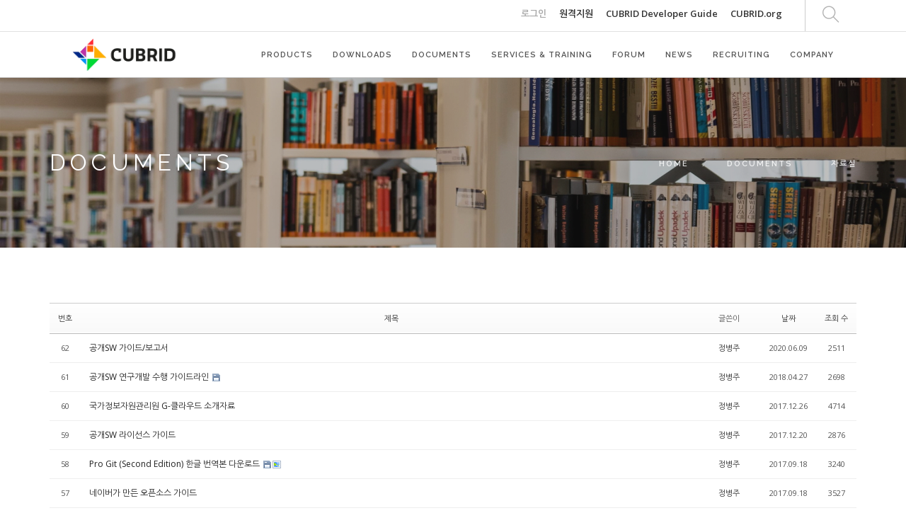

--- FILE ---
content_type: text/html; charset=UTF-8
request_url: https://www.cubrid.com/release_note/data_room
body_size: 10360
content:
<!DOCTYPE html>
<html lang="ko">
<head>
<!-- META -->
<meta charset="utf-8">
<meta name="Generator" content="XpressEngine">
<meta http-equiv="X-UA-Compatible" content="IE=edge">
<!-- TITLE -->
<title>CUBRID | 자료실</title>
<!-- CSS -->
<link rel="stylesheet" href="/common/css/xe.css" />
<link rel="stylesheet" href="/common/js/plugins/ui/jquery-ui.min.css?20250116060827" />
<link rel="stylesheet" href="https://maxcdn.bootstrapcdn.com/font-awesome/4.2.0/css/font-awesome.min.css" />
<link rel="stylesheet" href="/modules/board/skins/sketchbook5/css/board.css?20200713044502" />
<!--[if lt IE 9]><link rel="stylesheet" href="/modules/board/skins/sketchbook5/css/ie8.css?20170729171906" />
<![endif]--><link rel="stylesheet" href="/layouts/layout_master/css/bootstrap.css?20200618063601" />
<link rel="stylesheet" href="/layouts/layout_master/css/themify-icons.css?20170729172236" />
<link rel="stylesheet" href="/layouts/layout_master/css/flexslider.css?20170729172236" />
<link rel="stylesheet" href="/layouts/layout_master/css/lightbox.min.css?20170831054132" />
<link rel="stylesheet" href="/layouts/layout_master/css/ytplayer.css?20170729172236" />
<link rel="stylesheet" href="/layouts/layout_master/css/theme-navy.css?20210401082342" />
<link rel="stylesheet" href="/layouts/layout_master/css/custom.css?20201014002515" />
<link rel="stylesheet" href="/modules/editor/styles/ckeditor_light/style.css?20250116060827" />
<link rel="stylesheet" href="/files/faceOff/399/771/003/layout.css?20250123072025" />
<!-- JS -->
<script>
var current_url = "https://www.cubrid.com/?vid=release_note&mid=data_room";
var request_uri = "https://www.cubrid.com/";
var xeVid = "release_note";var current_mid = "data_room";
var waiting_message = "서버에 요청 중입니다. 잠시만 기다려주세요.";
var ssl_actions = new Array();
var default_url = "http://www.cubrid.com/";
var http_port = 80;var https_port = 443;var enforce_ssl = true;</script>
<!--[if lt IE 9]><script src="/common/js/jquery-1.x.js?20250116060827"></script>
<![endif]--><!--[if gte IE 9]><!--><script src="/common/js/jquery.js?20250116060827"></script>
<!--<![endif]--><script src="/common/js/modernizr.js?20250116060827"></script>
<script src="/common/js/x.js?20250116060827"></script>
<script src="/common/js/URI.js?20250116060827"></script>
<script src="/common/js/blankshield.min.js?20250116060827"></script>
<script src="/common/js/common.js?20250116060827"></script>
<script src="/common/js/js_app.js?20250116060827"></script>
<script src="/common/js/xml2json.js?20250116060827"></script>
<script src="/common/js/xml_handler.js?20250116060827"></script>
<script src="/common/js/xml_js_filter.js?20250116060827"></script>
<script src="/modules/board/tpl/js/board.js?20250116060826"></script>
<!-- RSS -->
<!-- ICON -->
<link rel="shortcut icon" href="https://www.cubrid.com/files/attach/xeicon/favicon.ico" /><link rel="apple-touch-icon" href="https://www.cubrid.com/files/attach/xeicon/mobicon.png" />
<script>
						if(!captchaTargetAct) {var captchaTargetAct = [];}
						captchaTargetAct.push("procBoardInsertDocument","procBoardInsertComment","procIssuetrackerInsertIssue","procIssuetrackerInsertHistory","procTextyleInsertComment");
						</script>
<!-- Global site tag (gtag.js) - Google Analytics -->
<script async src="https://www.googletagmanager.com/gtag/js?id=UA-108822134-1"></script>
<script>
  window.dataLayer = window.dataLayer || [];
  function gtag(){dataLayer.push(arguments);}
  gtag('js', new Date());

  gtag('config', 'UA-108822134-1');
</script>

<!-- Google Tag Manager -->
<script>(function(w,d,s,l,i){w[l]=w[l]||[];w[l].push({'gtm.start':
new Date().getTime(),event:'gtm.js'});var f=d.getElementsByTagName(s)[0],
j=d.createElement(s),dl=l!='dataLayer'?'&l='+l:'';j.async=true;j.src=
'https://www.googletagmanager.com/gtm.js?id='+i+dl;f.parentNode.insertBefore(j,f);
})(window,document,'script','dataLayer','GTM-WG9JGSC');</script>
<!-- End Google Tag Manager -->
<script src="https://kit.fontawesome.com/36c148352c.js" crossorigin="anonymous"></script>
<style> .xe_content { font-family:"나눔고딕";font-size:13px; }</style>
<link rel="canonical" href="https://www.cubrid.com/data_room" />
<meta property="og:locale" content="ko_KR" />
<meta property="og:type" content="website" />
<meta property="og:url" content="https://www.cubrid.com/data_room" />
<meta property="og:title" content="CUBRID | 자료실" />
<style data-id="bdCss">
.bd em,.bd .color{color:#333333;}
.bd .shadow{text-shadow:1px 1px 1px ;}
.bd .bolder{color:#333333;text-shadow:2px 2px 4px ;}
.bd .bg_color{background-color:#333333;}
.bd .bg_f_color{background-color:#333333;background:-webkit-linear-gradient(#FFF -50%,#333333 50%);background:linear-gradient(to bottom,#FFF -50%,#333333 50%);}
.bd .border_color{border-color:#333333;}
.bd .bx_shadow{box-shadow:0 0 2px ;}
.viewer_with.on:before{background-color:#333333;box-shadow:0 0 2px #333333;}
.bd_zine.zine li:first-child,.bd_tb_lst.common_notice tr:first-child td{margin-top:2px;border-top:1px solid #DDD}
.bd_zine .info b,.bd_zine .info a{color:;}
.bd_zine.card h3{color:#333333;}
.bd_tb_lst{margin-top:0}
.bd_tb_lst .cate span,.bd_tb_lst .author span,.bd_tb_lst .last_post small{max-width:px}
</style>
<link rel="shortcut icon" href="./layouts/layout_master/img/favicon.ico" type="image/x-icon">
<link href="https://fonts.googleapis.com/css?family=Lato:300,400%7CRaleway:100,400,300,500,600,700%7COpen+Sans:400,500,600" rel="stylesheet" type="text/css" >
<meta name="viewport" content="width=device-width, initial-scale=0.9"><script>
//<![CDATA[
xe.current_lang = "ko";
xe.cmd_find = "찾기";
xe.cmd_cancel = "취소";
xe.cmd_confirm = "확인";
xe.msg_no_root = "루트는 선택 할 수 없습니다.";
xe.msg_no_shortcut = "바로가기는 선택 할 수 없습니다.";
xe.msg_select_menu = "대상 메뉴 선택";
//]]>
</script>
</head>
<body>
<!-- Google Tag Manager (noscript) -->
<noscript><iframe src="https://www.googletagmanager.com/ns.html?id=GTM-WG9JGSC"
		height="0" width="0" style="display:none;visibility:hidden"></iframe></noscript>
<!-- End Google Tag Manager (noscript) -->


<!-- fitness -->
<!-- fation --><!-- restorant -->
<!-- agency --><!-- capital firm -->
<!-- adventure --><!-- winery -->
<!-- music --><!-- resume -->
<!-- app landing -->
<!-- archtecture -->
<!-- app landing2 -->
<div class="nav-container ">
    <a id="top"></a>
    <nav class=" ">
    	<!-- 네비 상단바 -->
    	<div class="nav-utility" >
        	<div class="container" >
                                    <div class="module right">
                                                                            </div>
            
            <div class="module widget-handle search-widget-handle right visible-lg" >
                    <div class="search">
                        <i class="ti-search"></i>
                        <span class="title">Search Site</span>
                    </div>
                    <div class="function">
                    	<form action="https://www.cubrid.com/" method="get" class="search-form"><input type="hidden" name="error_return_url" value="/release_note/data_room" />
                            <input type="hidden" name="vid" value="release_note" />                            <input type="hidden" name="mid" value="data_room" />
                            <input type="hidden" name="act" value="IS" />
                            <input type="hidden" name="search_target" value="title_content" />
                            <input name="is_keyword" type="text"  title="keyword" placeholder="Search..." />
                        </form>
                    </div>
                </div>                
                                
                                
                <div class="module right top-right-menu" >
		    <a href="https://www.cubrid.com/index.php?mid=data_room&amp;act=dispMemberLoginForm">로그인</a>                                                                                <a href="http://www.113366.com/cubrid" target="_blank" style="color:#333" >원격지원</a>
                                        <!-- [2017.08.09] English -> CUBRID.ORG 변경 (주영진) -->
                    <!-- <a href="http://www.cubrid.org/" style="color:#333" target="_blank"   >English</a> -->
		    <!-- [2024.04.08] CUBRID Developer Guide 추가 (김민종) -->
                    <a href="https://dev.cubrid.org/dev-guide" style="color:#333" target="_blank"   >CUBRID Developer Guide</a>		    <a href="http://www.cubrid.org/" style="color:#333" target="_blank"   >CUBRID.org</a>                </div>
                
        	</div>        
        </div>        
        <!-- 네비 메뉴바-->
        <div class="nav-bar">
        	<div class="container" >
            <div class="module left">
                <a href="https://www.cubrid.com">
                    
                                            
                                        <img class="logo logo-dark" src="https://www.cubrid.com/files/attach/images/3771399/189e6ac910e567238ca4d0cb836d2900.png" alt="" />                               
                </a>
            </div>
            <div class="module widget-handle mobile-toggle right visible-sm visible-xs">
                <i class="ti-menu"></i>
            </div>
            <div class="module-group right">
                <div class="module left">
                
                                    <ul class="menu">                        
                        <li class=" has-dropdown">
                            <a href="#" >PRODUCTS </a>
                                                        
                                                                
                            <!-- 2차메뉴 시작 -->
                            <ul>
                                <li class="" >
                                    <a href="https://www.cubrid.com/cubrid" class="" >CUBRID </a>
                                                                                                        </li><li class="" >
                                    <a href="https://www.cubrid.com/cubrid_tools" class="" >CUBRID Tools </a>
                                                                                                        </li><li class="" >
                                    <a href="https://www.cubrid.com/third_party_solutions" class="" >Third Party Solutions </a>
                                                                                                        </li><li class="" >
                                    <a href="https://www.cubrid.com/license" class="" >라이선스 </a>
                                                                                                        </li><li class="" >
                                    <a href="https://www.cubrid.com/oracle_migration_guide" class="" >Oracle 전환 가이드 </a>
                                                                                                        </li><li class="" >
                                    <a href="https://www.cubrid.com/reference" class="" >레퍼런스 </a>
                                                                                                        </li><li class="" >
                                    <a href="https://www.cubrid.com/cubrid_eol" class="" >CUBRID EOL </a>
                                                                                                        </li>        
                            </ul>                            <!-- // 2차메뉴 종료-->
                                                                                </li><li class="">
                            <a href="https://www.cubrid.com/downloads" >DOWNLOADS </a>
                                                        
                                                                
                            <!-- 2차메뉴 시작 -->
                                                        <!-- // 2차메뉴 종료-->
                                                                                </li><li class=" has-dropdown">
                            <a href="#" >DOCUMENTS </a>
                                                        
                                                                
                            <!-- 2차메뉴 시작 -->
                            <ul>
                                <li class="" >
                                    <a href="https://www.cubrid.com/tutorial" class="" >튜토리얼 </a>
                                                                                                        </li><li class="" >
                                    <a href="https://www.cubrid.com/faq" class="" >FAQ &amp; TIP </a>
                                                                                                        </li><li class="" >
                                    <a href="https://www.cubrid.com/release_note" class="" >릴리스 </a>
                                                                                                        </li><li class="" >
                                    <a href="https://www.cubrid.org/manuals" target="_blank" class="" >매뉴얼 </a>
                                                                                                        </li><li class="" >
                                    <a href="https://www.cubrid.com/education_materials" class="" >교육자료 </a>
                                                                                                        </li><li class="" >
                                    <a href="https://dev.cubrid.org" target="_blank" class="" >개발자 가이드 </a>
                                                                                                        </li><li class="" >
                                    <a href="https://www.cubrid.com/data_room" class="active " >자료실 </a>
                                                                                                        </li>        
                            </ul>                            <!-- // 2차메뉴 종료-->
                                                                                </li><li class=" has-dropdown">
                            <a href="#" >SERVICES &amp; TRAINING </a>
                                                        
                                                                
                            <!-- 2차메뉴 시작 -->
                            <ul>
                                <li class="" >
                                    <a href="https://www.cubrid.com/service_overview" class="" >서비스 개요 </a>
                                                                                                        </li><li class="" >
                                    <a href="https://www.cubrid.com/service_product" class="" >서비스 상품 </a>
                                                                                                        </li><li class="" >
                                    <a href="https://www.cubrid.com/service_contract_guide" class="" >서비스 계약 가이드 </a>
                                                                                                        </li><li class="" >
                                    <a href="https://www.cubrid.com/cubrid_education" class="" >CUBRID 교육 영상 </a>
                                                                                                        </li>        
                            </ul>                            <!-- // 2차메뉴 종료-->
                                                                                </li><li class=" has-dropdown">
                            <a href="#" >FORUM </a>
                                                        
                                                                
                            <!-- 2차메뉴 시작 -->
                            <ul>
                                <li class="" >
                                    <a href="https://www.cubrid.com/qna" class="" >Q&amp;A </a>
                                                                                                        </li><li class="" >
                                    <a href="https://www.cubrid.com/free_talk" class="" >자유게시판 </a>
                                                                                                        </li>        
                            </ul>                            <!-- // 2차메뉴 종료-->
                                                                                </li><li class=" has-dropdown">
                            <a href="#" >NEWS </a>
                                                        
                                                                
                            <!-- 2차메뉴 시작 -->
                            <ul>
                                <li class="" >
                                    <a href="https://www.cubrid.com/notice" class="" >공지사항 </a>
                                                                                                        </li><li class="" >
                                    <a href="https://www.cubrid.com/press" class="" >보도자료 </a>
                                                                                                        </li><li class="" >
                                    <a href="https://www.cubrid.com/blog" class="" >블로그 </a>
                                                                                                        </li><li class="" >
                                    <a href="https://www.cubrid.com/newsletter" class="" >뉴스레터 </a>
                                                                                                        </li><li class="" >
                                    <a href="https://search.naver.com/search.naver?where=news&amp;query=%ED%81%90%EB%B8%8C%EB%A6%AC%EB%93%9C&amp;ie=utf8&amp;sm=tab_srt&amp;sort=0&amp;photo=0&amp;field=0&amp;reporter_article=&amp;pd=0&amp;ds=&amp;de=&amp;docid=&amp;nso=so%3Ar%2Cp%3Aall%2Ca%3Aall&amp;mynews=0&amp;mson=0&amp;refresh_start=0&amp;related=0" target="_blank" class="" >언론기사 </a>
                                                                                                        </li>        
                            </ul>                            <!-- // 2차메뉴 종료-->
                                                                                </li><li class="">
                            <a href="https://www.cubrid.com/recruit" >RECRUITING </a>
                                                        
                                                                
                            <!-- 2차메뉴 시작 -->
                                                        <!-- // 2차메뉴 종료-->
                                                                                </li><li class=" has-dropdown">
                            <a href="#" >COMPANY </a>
                                                        
                                                                
                            <!-- 2차메뉴 시작 -->
                            <ul>
                                <li class="" >
                                    <a href="https://www.cubrid.com/company" class="" >회사개요 </a>
                                                                                                        </li><li class="" >
                                    <a href="https://www.cubrid.com/greeting" class="" >인사말 </a>
                                                                                                        </li><li class="" >
                                    <a href="https://www.cubrid.com/brand" class="" >브랜드 </a>
                                                                                                        </li><li class="" >
                                    <a href="https://www.cubrid.com/partners" class="" >파트너 </a>
                                                                                                        </li><li class="" >
                                    <a href="https://www.cubrid.com/contact" class="" >연락처 및 약도 </a>
                                                                                                        </li><li class="" >
                                    <a href="https://www.cubrid.com/PrivacyPolicy" class="" >개인정보처리방침 </a>
                                                                                                        </li>        
                            </ul>                            <!-- // 2차메뉴 종료-->
                                                                                </li>                    </ul>
                </div>
                <!--end of menu module-->
                
            </div>
            <div class="module widget-handle search-widget-handle left hidden-lg hidden-md hidden-xl" >
                    <div class="search">
                        <i class="ti-search"></i>
                        <span class="title">Search Site</span>
                    </div>
                    <div class="function">
                    	<form action="https://www.cubrid.com/" method="get" class="search-form"><input type="hidden" name="error_return_url" value="/release_note/data_room" />
                            <input type="hidden" name="vid" value="release_note" />                            <input type="hidden" name="mid" value="data_room" />
                            <input type="hidden" name="act" value="IS" />
                            <input type="hidden" name="search_target" value="title_content" />
                            <input name="is_keyword" type="text"  title="keyword" placeholder="Search..." />
                        </form>
                    </div>
                </div>            </div>
            <!--end of module group-->
        </div>
    </nav>
</div>
<div class="main-container">
	                                                                                                    <!-- 페이지 타이틀 / 왼쪽정렬 -->
<section class="page-title page-title-4 image-bg overlay parallax bg-secondary ">
    <div class="background-image-holder">
        <img alt="Background Image" class="background-image" src="https://www.cubrid.com/files/attach/images/3771399/2c39ecb8deab723545f9ee8e3ed7ac0e.jpg" />
    </div>    <div class="container">
        <div class="row">
            <div class="col-md-6">
                <h3 class="uppercase mb0">
                                    DOCUMENTS                                </h3>
            </div>
            <div class="col-md-6 text-right">
                <ol class="breadcrumb breadcrumb-2">
                    <li>
                        <a href="https://www.cubrid.com">Home</a>
                    </li>
                    
                                        <li >
                        <a href="#">DOCUMENTS</a>
                    </li>
                                        
                    
                                                                                                                                            <li class="active" >
                        <a href="https://www.cubrid.com/data_room">자료실</a>
                    </li>
                                                                                                                                                                                                                                                                    
                                                                                                                                                                                                                                                                                                                                                                                                            </ol>
            </div>
        </div>
        <!--end of row-->
    </div>
    <!--end of container-->
</section>    
        
    <div class="container">
		<!--#JSPLUGIN:ui--><script>//<![CDATA[
var lang_type = "ko";
var bdLogin = "로그인 하시겠습니까?@https://www.cubrid.com/index.php?mid=data_room&act=dispMemberLoginForm";
jQuery(function($){
	board('#bd_3790697_0');
	$.cookie('bd_viewer_font',$('body').css('font-family'));
});
//]]></script>
<div></div><div id="bd_3790697_0" class="bd   hover_effect small_lst_btn" data-default_style="list" data-bdFilesType="">
<div class="bd_hd clear">
	<div class="bd_bc fl" style="display:none;">
	<a href="https://www.cubrid.com/"><strong>Home</strong></a>
		<i class="fa fa-angle-right"></i><a href="#">DOCUMENTS</a>
		<i class="fa fa-angle-right"></i><a href="https://www.cubrid.com/data_room"><em>자료실</em></a>
			</div>	
	<div class="bd_font m_no fr" style="display:none;">
		<a class="select tg_btn2" href="#" data-href=".bd_font_select"><b>T</b><strong>기본글꼴</strong><span class="arrow down"></span></a>
		<div class="bd_font_select tg_cnt2"><button type="button" class="tg_blur2"></button>
			<ul>
				<li class="ui_font on"><a href="#" title="사이트 기본 글꼴을 유지합니다">기본글꼴</a><em>✔</em></li>
				<li class="ng"><a href="#">나눔고딕</a><em>✔</em></li>
				<li class="window_font"><a href="#">맑은고딕</a><em>✔</em></li>
				<li class="tahoma"><a href="#">돋움</a><em>✔</em></li>
			</ul><button type="button" class="tg_blur2"></button>
		</div>
	</div>	
	<div class="bd_set fr m_btn_wrp m_no" style="display:none;">
								<a class="viewer_with rd_viewer bubble" href="#" title="이 버튼을 활성화시키면, 목록에서 게시물 링크를 클릭 시 '뷰어로 보기'로 보게 됩니다."><em>✔</em> <strong>게시물을 뷰어로 보기</strong></a>								<a class="show_srch bubble" href="#" title="검색창을 열고 닫습니다"><b class="ico_16px search"></b>검색</a>									</div>
	
	</div>
<div class="bd_lst_wrp">
<div class="tl_srch clear">
	
			
	<div class="bd_faq_srch">
		<form action="https://www.cubrid.com/" method="get" onsubmit="return procFilter(this, search)" ><input type="hidden" name="act" value="" />
	<input type="hidden" name="vid" value="release_note" />
	<input type="hidden" name="mid" value="data_room" />
	<input type="hidden" name="category" value="" />
	<table class="bd_tb">
		<tr>
			<td>
				<span class="select itx">
					<select name="search_target">
						<option value="title_content">제목+내용</option><option value="title">제목</option><option value="content">내용</option><option value="comment">댓글</option><option value="nick_name">닉네임</option><option value="user_id">아이디</option><option value="tag">태그</option>					</select>
				</span>
			</td>
			<td class="itx_wrp">
				<input type="text" name="search_keyword" value="" class="itx srch_itx" />
			</td>
			<td>
				<button type="submit" onclick="jQuery(this).parents('form').submit();return false" class="bd_btn">검색</button>
							</td>
		</tr>
	</table>
</form>	</div></div>
<div class="cnb_n_list" >
<div class="lst_btn fr" style="display:none;">
	<ul>
		<li class="classic on"><a class="bubble" href="https://www.cubrid.com/index.php?mid=data_room&amp;listStyle=list" title="Text Style"><b>List</b></a></li>
		<li class="zine"><a class="bubble" href="https://www.cubrid.com/index.php?mid=data_room&amp;listStyle=webzine" title="Text + Image Style"><b>Zine</b></a></li>
		<li class="gall"><a class="bubble" href="https://www.cubrid.com/index.php?mid=data_room&amp;listStyle=gallery" title="Gallery Style"><b>Gallery</b></a></li>
			</ul>
</div></div>
		<table class="bd_lst bd_tb_lst bd_tb">
	<caption class="blind">List of Articles</caption>
	<thead class="bg_f_f9">
		
		<tr>
						<th scope="col" class="no"><span><a href="https://www.cubrid.com/index.php?mid=data_room&amp;order_type=desc" title="내림차순">번호</a></span></th>																																													<th scope="col" class="title"><span><a href="https://www.cubrid.com/index.php?mid=data_room&amp;sort_index=title&amp;order_type=desc">제목</a></span></th>
																																										<th scope="col"><span>글쓴이</span></th>																																													<th scope="col"><span><a href="https://www.cubrid.com/index.php?mid=data_room&amp;sort_index=regdate&amp;order_type=desc">날짜</a></span></th>																																													<th scope="col" class="m_no"><span><a href="https://www.cubrid.com/index.php?mid=data_room&amp;sort_index=readed_count&amp;order_type=desc">조회 수</a></span></th>														</tr>
	</thead>
	<tbody>
		
				
		<tr>
						<td class="no">
								62			</td>																																													<td class="title">
				
								<a href="https://www.cubrid.com/data_room/3827157" class="hx" data-viewer="https://www.cubrid.com/index.php?mid=data_room&amp;document_srl=3827157&amp;listStyle=viewer">
					공개SW 가이드/보고서				</a>
																								<span class="extraimages"></span>
							</td>
																																										<td class="author"><span><a href="#popup_menu_area" class="member_24443" onclick="return false">정병주</a></span></td>																																													<td class="time" title="11:11">2020.06.09</td>																																													<td class="m_no">2511</td>														</tr><tr>
						<td class="no">
								61			</td>																																													<td class="title">
				
								<a href="https://www.cubrid.com/data_room/3816166" class="hx" data-viewer="https://www.cubrid.com/index.php?mid=data_room&amp;document_srl=3816166&amp;listStyle=viewer">
					공개SW 연구개발 수행 가이드라인				</a>
																								<span class="extraimages"><img src="https://www.cubrid.com/modules/document/tpl/icons//file.gif" alt="file" title="file" style="margin-right:2px;" /></span>
							</td>
																																										<td class="author"><span><a href="#popup_menu_area" class="member_24443" onclick="return false">정병주</a></span></td>																																													<td class="time" title="15:25">2018.04.27</td>																																													<td class="m_no">2698</td>														</tr><tr>
						<td class="no">
								60			</td>																																													<td class="title">
				
								<a href="https://www.cubrid.com/data_room/3814919" class="hx" data-viewer="https://www.cubrid.com/index.php?mid=data_room&amp;document_srl=3814919&amp;listStyle=viewer">
					국가정보자원관리원 G-클라우드 소개자료				</a>
																								<span class="extraimages"></span>
							</td>
																																										<td class="author"><span><a href="#popup_menu_area" class="member_24443" onclick="return false">정병주</a></span></td>																																													<td class="time" title="14:08">2017.12.26</td>																																													<td class="m_no">4714</td>														</tr><tr>
						<td class="no">
								59			</td>																																													<td class="title">
				
								<a href="https://www.cubrid.com/data_room/3814871" class="hx" data-viewer="https://www.cubrid.com/index.php?mid=data_room&amp;document_srl=3814871&amp;listStyle=viewer">
					공개SW 라이선스 가이드				</a>
																								<span class="extraimages"></span>
							</td>
																																										<td class="author"><span><a href="#popup_menu_area" class="member_24443" onclick="return false">정병주</a></span></td>																																													<td class="time" title="09:42">2017.12.20</td>																																													<td class="m_no">2876</td>														</tr><tr>
						<td class="no">
								58			</td>																																													<td class="title">
				
								<a href="https://www.cubrid.com/data_room/3812796" class="hx" data-viewer="https://www.cubrid.com/index.php?mid=data_room&amp;document_srl=3812796&amp;listStyle=viewer">
					Pro Git (Second Edition) 한글 번역본 다운로드				</a>
																								<span class="extraimages"><img src="https://www.cubrid.com/modules/document/tpl/icons//file.gif" alt="file" title="file" style="margin-right:2px;" /><i class="attached_image" title="Image"></i></span>
							</td>
																																										<td class="author"><span><a href="#popup_menu_area" class="member_24443" onclick="return false">정병주</a></span></td>																																													<td class="time" title="12:50">2017.09.18</td>																																													<td class="m_no">3240</td>														</tr><tr>
						<td class="no">
								57			</td>																																													<td class="title">
				
								<a href="https://www.cubrid.com/data_room/3812791" class="hx" data-viewer="https://www.cubrid.com/index.php?mid=data_room&amp;document_srl=3812791&amp;listStyle=viewer">
					네이버가 만든 오픈소스 가이드				</a>
																								<span class="extraimages"></span>
							</td>
																																										<td class="author"><span><a href="#popup_menu_area" class="member_24443" onclick="return false">정병주</a></span></td>																																													<td class="time" title="12:46">2017.09.18</td>																																													<td class="m_no">3527</td>														</tr><tr>
						<td class="no">
								56			</td>																																													<td class="title">
				
								<a href="https://www.cubrid.com/data_room/3812779" class="hx" data-viewer="https://www.cubrid.com/index.php?mid=data_room&amp;document_srl=3812779&amp;listStyle=viewer">
					오픈소스 라이선스 해설 자료(Version 1.0.0)				</a>
																								<span class="extraimages"></span>
							</td>
																																										<td class="author"><span><a href="#popup_menu_area" class="member_24443" onclick="return false">정병주</a></span></td>																																													<td class="time" title="12:42">2017.09.18</td>																																													<td class="m_no">2678</td>														</tr><tr>
						<td class="no">
								55			</td>																																													<td class="title">
				
								<a href="https://www.cubrid.com/data_room/3812766" class="hx" data-viewer="https://www.cubrid.com/index.php?mid=data_room&amp;document_srl=3812766&amp;listStyle=viewer">
					오픈소스 소프트웨어 라이선스 가이드 2.0 - 중급편				</a>
																								<span class="extraimages"></span>
							</td>
																																										<td class="author"><span><a href="#popup_menu_area" class="member_24443" onclick="return false">정병주</a></span></td>																																													<td class="time" title="12:35">2017.09.18</td>																																													<td class="m_no">2840</td>														</tr><tr>
						<td class="no">
								54			</td>																																													<td class="title">
				
								<a href="https://www.cubrid.com/data_room/3812731" class="hx" data-viewer="https://www.cubrid.com/index.php?mid=data_room&amp;document_srl=3812731&amp;listStyle=viewer">
					오픈소스 소프트웨어 라이선스 가이드 1.0 - 초급편				</a>
																								<span class="extraimages"></span>
							</td>
																																										<td class="author"><span><a href="#popup_menu_area" class="member_24443" onclick="return false">정병주</a></span></td>																																													<td class="time" title="11:32">2017.09.18</td>																																													<td class="m_no">2900</td>														</tr><tr>
						<td class="no">
								53			</td>																																													<td class="title">
				
								<a href="https://www.cubrid.com/data_room/3795980" class="hx" data-viewer="https://www.cubrid.com/index.php?mid=data_room&amp;document_srl=3795980&amp;listStyle=viewer">
					행정정보데이터베이스 표준화지침				</a>
																								<span class="extraimages"><img src="https://www.cubrid.com/modules/document/tpl/icons//file.gif" alt="file" title="file" style="margin-right:2px;" /></span>
							</td>
																																										<td class="author"><span><a href="#popup_menu_area" class="member_250165" onclick="return false">권호일</a></span></td>																																													<td class="time" title="02:07">2012.03.31</td>																																													<td class="m_no">21450</td>														</tr><tr>
						<td class="no">
								52			</td>																																													<td class="title">
				
								<a href="https://www.cubrid.com/data_room/3795950" class="hx" data-viewer="https://www.cubrid.com/index.php?mid=data_room&amp;document_srl=3795950&amp;listStyle=viewer">
					2010 공개SW 신뢰성 Test 결과보고서				</a>
																								<span class="extraimages"><img src="https://www.cubrid.com/modules/document/tpl/icons//file.gif" alt="file" title="file" style="margin-right:2px;" /></span>
							</td>
																																										<td class="author"><span><a href="#popup_menu_area" class="member_83885" onclick="return false">cubrid</a></span></td>																																													<td class="time" title="23:25">2010.12.24</td>																																													<td class="m_no">21598</td>														</tr><tr>
						<td class="no">
								51			</td>																																													<td class="title">
				
								<a href="https://www.cubrid.com/data_room/3795938" class="hx" data-viewer="https://www.cubrid.com/index.php?mid=data_room&amp;document_srl=3795938&amp;listStyle=viewer">
					CUBRID 소개 및 발전 계획				</a>
																								<span class="extraimages"><img src="https://www.cubrid.com/modules/document/tpl/icons//file.gif" alt="file" title="file" style="margin-right:2px;" /></span>
							</td>
																																										<td class="author"><span><a href="#popup_menu_area" class="member_83885" onclick="return false">cubrid</a></span></td>																																													<td class="time" title="01:59">2010.12.02</td>																																													<td class="m_no">21520</td>														</tr><tr>
						<td class="no">
								50			</td>																																													<td class="title">
				
								<a href="https://www.cubrid.com/data_room/3795918" class="hx" data-viewer="https://www.cubrid.com/index.php?mid=data_room&amp;document_srl=3795918&amp;listStyle=viewer">
					NHN DeView 2010 발표자료				</a>
																								<span class="extraimages"><img src="https://www.cubrid.com/modules/document/tpl/icons//file.gif" alt="file" title="file" style="margin-right:2px;" /><i class="attached_image" title="Image"></i></span>
							</td>
																																										<td class="author"><span><a href="#popup_menu_area" class="member_24443" onclick="return false">정병주</a></span></td>																																													<td class="time" title="00:30">2010.09.10</td>																																													<td class="m_no">26262</td>														</tr><tr>
						<td class="no">
								49			</td>																																													<td class="title">
				
								<a href="https://www.cubrid.com/data_room/3795898" class="hx" data-viewer="https://www.cubrid.com/index.php?mid=data_room&amp;document_srl=3795898&amp;listStyle=viewer">
					HDD vs. SSD에서의 DBMS (CUBRID, MySQL) 성능 비교 자료				</a>
																								<span class="extraimages"><img src="https://www.cubrid.com/modules/document/tpl/icons//file.gif" alt="file" title="file" style="margin-right:2px;" /></span>
							</td>
																																										<td class="author"><span><a href="#popup_menu_area" class="member_24443" onclick="return false">정병주</a></span></td>																																													<td class="time" title="19:26">2010.08.26</td>																																													<td class="m_no">35442</td>														</tr><tr>
						<td class="no">
								48			</td>																																													<td class="title">
				
								<a href="https://www.cubrid.com/data_room/3795872" class="hx" data-viewer="https://www.cubrid.com/index.php?mid=data_room&amp;document_srl=3795872&amp;listStyle=viewer">
					Microsoft VisualC++ 2008 재배포 팩 (SP1)  32bit				</a>
																								<span class="extraimages"><img src="https://www.cubrid.com/modules/document/tpl/icons//file.gif" alt="file" title="file" style="margin-right:2px;" /></span>
							</td>
																																										<td class="author"><span><a href="#popup_menu_area" class="member_24410" onclick="return false">남재우</a></span></td>																																													<td class="time" title="21:23">2010.01.27</td>																																													<td class="m_no">19193</td>														</tr><tr>
						<td class="no">
								47			</td>																																													<td class="title">
				
								<a href="https://www.cubrid.com/data_room/3795870" class="hx" data-viewer="https://www.cubrid.com/index.php?mid=data_room&amp;document_srl=3795870&amp;listStyle=viewer">
					Microsoft VisualC++ 2008 재배포 팩 (SP1)  64bit				</a>
																								<span class="extraimages"><img src="https://www.cubrid.com/modules/document/tpl/icons//file.gif" alt="file" title="file" style="margin-right:2px;" /></span>
							</td>
																																										<td class="author"><span><a href="#popup_menu_area" class="member_24410" onclick="return false">남재우</a></span></td>																																													<td class="time" title="21:22">2010.01.27</td>																																													<td class="m_no">22463</td>														</tr><tr>
						<td class="no">
								46			</td>																																													<td class="title">
				
								<a href="https://www.cubrid.com/data_room/3795853" class="hx" data-viewer="https://www.cubrid.com/index.php?mid=data_room&amp;document_srl=3795853&amp;listStyle=viewer">
					Windows 기반의 Apache + PHP + CUBRID를 한방에... APMSETUP 7 출시				</a>
																								<span class="extraimages"></span>
							</td>
																																										<td class="author"><span><a href="#popup_menu_area" class="member_24443" onclick="return false">정병주</a></span></td>																																													<td class="time" title="20:48">2010.01.05</td>																																													<td class="m_no">37325</td>														</tr><tr>
						<td class="no">
								45			</td>																																													<td class="title">
				
								<a href="https://www.cubrid.com/data_room/3795844" class="hx" data-viewer="https://www.cubrid.com/index.php?mid=data_room&amp;document_srl=3795844&amp;listStyle=viewer">
					CUBRID AppsPack for VM				</a>
																								<span class="extraimages"></span>
							</td>
																																										<td class="author"><span><a href="#popup_menu_area" class="member_40597" onclick="return false">시난</a></span></td>																																													<td class="time" title="03:25">2009.10.16</td>																																													<td class="m_no">21904</td>														</tr><tr>
						<td class="no">
								44			</td>																																													<td class="title">
				
								<a href="https://www.cubrid.com/data_room/3795813" class="hx" data-viewer="https://www.cubrid.com/index.php?mid=data_room&amp;document_srl=3795813&amp;listStyle=viewer">
					WordPress for CUBRID 2008				</a>
												<a href="https://www.cubrid.com/data_room/3795813#3795813_comment" class="replyNum" title="댓글">1</a>												<span class="extraimages"><img src="https://www.cubrid.com/modules/document/tpl/icons//file.gif" alt="file" title="file" style="margin-right:2px;" /><i class="attached_image" title="Image"></i></span>
							</td>
																																										<td class="author"><span><a href="#popup_menu_area" class="member_24443" onclick="return false">정병주</a></span></td>																																													<td class="time" title="04:44">2009.08.06</td>																																													<td class="m_no">31633</td>														</tr><tr>
						<td class="no">
								43			</td>																																													<td class="title">
				
								<a href="https://www.cubrid.com/data_room/3795810" class="hx" data-viewer="https://www.cubrid.com/index.php?mid=data_room&amp;document_srl=3795810&amp;listStyle=viewer">
					phpCubAdmin for 2008버전				</a>
																								<span class="extraimages"></span>
							</td>
																																										<td class="author"><span><a href="#popup_menu_area" class="member_33577" onclick="return false">CUBRID_DEV</a></span></td>																																													<td class="time" title="00:25">2009.07.15</td>																																													<td class="m_no">18067</td>														</tr>	</tbody>
</table>	<div class="btm_mn clear">
	
		<div class="fl">
				
		<form action="https://www.cubrid.com/" method="get" onsubmit="return procFilter(this, search)" class="bd_srch_btm" ><input type="hidden" name="act" value="" />
			<input type="hidden" name="vid" value="release_note" />
			<input type="hidden" name="mid" value="data_room" />
			<input type="hidden" name="category" value="" />
			<span class="btn_img itx_wrp">
				<button type="submit" onclick="jQuery(this).parents('form.bd_srch_btm').submit();return false;" class="ico_16px search">Search</button>
				<label for="bd_srch_btm_itx_3790697">검색</label>
				<input type="text" name="search_keyword" id="bd_srch_btm_itx_3790697" class="bd_srch_btm_itx srch_itx" value="" />
			</span>
			<span class="btn_img select">
				<select name="search_target">
					<option value="title_content">제목+내용</option><option value="title">제목</option><option value="content">내용</option><option value="comment">댓글</option><option value="nick_name">닉네임</option><option value="user_id">아이디</option><option value="tag">태그</option>				</select>
			</span>
					</form>	</div>
	<div class="fr">
							</div>
</div><form action="./" method="get" class="bd_pg clear"><input type="hidden" name="error_return_url" value="/release_note/data_room" /><input type="hidden" name="act" value="" />
	<fieldset>
	<legend class="blind">Board Pagination</legend>
	<input type="hidden" name="vid" value="release_note" />
	<input type="hidden" name="mid" value="data_room" />
	<input type="hidden" name="category" value="" />
	<input type="hidden" name="search_keyword" value="" />
	<input type="hidden" name="search_target" value="" />
	<input type="hidden" name="listStyle" value="list" />
				<strong class="direction"><i class="fa fa-angle-left"></i> Prev</strong>	<a class="frst_last bubble this" href="https://www.cubrid.com/data_room" title="첫 페이지">1</a>
				 
		<a href="https://www.cubrid.com/index.php?mid=data_room&amp;page=2">2</a>			 
		<a href="https://www.cubrid.com/index.php?mid=data_room&amp;page=3">3</a>			<a class="frst_last bubble" href="https://www.cubrid.com/index.php?mid=data_room&amp;page=4" title="끝 페이지">4</a>	<a href="https://www.cubrid.com/index.php?mid=data_room&amp;page=2" class="direction">Next <i class="fa fa-angle-right"></i></a>		<div class="bd_go_page tg_cnt2 wrp">
		<button type="button" class="tg_blur2"></button>
		<input type="text" name="page" class="itx" />/ 4 <button type="submit" class="bd_btn">GO</button>
		<span class="edge"></span>
		<i class="ie8_only bl"></i><i class="ie8_only br"></i>
		<button type="button" class="tg_blur2"></button>
	</div>
	</fieldset>
</form>
</div>	</div>    </div>        
    <section class="bg-primary pt32 pb32">
        <div class="container">
            <i class="ti-info-alt pull-left icon-lg " style="color:#999; margin-right:20px"></i> 
            <div class="pull-left">
                <h4 class="uppercase mb8 mt8">Contact Cubrid</h4>
                <h5 class="mb0">영업문의 070-4077-2112 / 기술문의 070-4077-2148 / 대표전화 070-4077-2110 / Email. contact_at_cubrid.com</h5>
            </div>
            <a class="btn pull-right mt8" href="contact">Contact Sales</a>
        </div>
    </section>
    <section class="bg-secondary pt80 pb80">
        <div class="container">
                <h3 class="pull-left">Site Map</h3>
                <hr />
                <ul class="site-map">
                    <li class=" ">
                        <a href="cubrid">Products </a>
                        <!-- 2차메뉴 시작 -->
                        <ul>
                            <li class="">
                                <a href="cubrid" class="">CUBRID</a>
                            </li>
                            <li class="">
                                <a href="cubrid_tools" class="">CUBRID Tools</a>
                            </li>
                            <li class="">
                                <a href="third_party_solutions" class="">Third Party Solutions</a>
                            </li>
                            <li class="">
                                <a href="license" class="">라이선스</a>
                            </li>
                            <li class="">
                                <a href="oracle_migration_guide" class="">Oracle 전환 가이드</a>
                            </li>
                            <li class="">
                                <a href="reference" class="">레퍼런스</a>
                            </li>
                            <li class="">
                                <a href="cubrid_eol" class="">CUBRID EOL</a>
                            </li>
                        </ul>
                        <!-- // 2차메뉴 종료-->
                    </li>
                    <li class=" ">
                        <a href="downloads">Downloads </a>
                        <!-- 2차메뉴 시작 -->
                        
                        <!-- // 2차메뉴 종료-->
                    </li>
                    <li class=" ">
                        <a href="tutorial">Documents </a>
                        <!-- 2차메뉴 시작 -->
                        <ul>
                            <li class="">
                                <a href="tutorial" class="">튜토리얼 </a>
                            </li>
                            <li class="">
                                <a href="faq" class="">FAQ & TIP </a>
                            </li>
                            <li class="">
                                <a href="release_note" class="">릴리스</a>
                            </li>
                            <li class="">
                                <a href="https://www.cubrid.org/manuals" target="_blank" class="">매뉴얼</a>
                            </li>
                            <li class="">
                                <a href="education_materials" class="">교육자료</a>
                            </li>
                            <li class="">
                                <a href="https://dev.cubrid.org" target="_blank">개발자 가이드</a>
                            </li>    
                            <li class="">
                                <a href="data_room" class="">자료실</a>
                            </li>
                        </ul>
                        <!-- // 2차메뉴 종료-->
                    </li>
                    <li class=" ">
                        <a href="service_overview">Services & Training</a>
                        <!-- 2차메뉴 시작 -->
                        <ul>
                            <li class="">
                                <a href="service_overview" class="">서비스 개요</a>
                            </li>
                            <li class="">
                                <a href="service_product" class="">서비스 상품</a>
                            </li>
                            <li class="">
                                <a href="service_contract_guide" class="">서비스 계약 가이드</a>
                            </li>
                            <li class="">
                                <a href="cubrid_education" class="">CUBRID 교육 영상</a>
                            </li>
                        </ul>
                        <!-- // 2차메뉴 종료-->
                    </li>
                    <li class=" ">
                        <a href="qna">Forum </a>
                        <!-- 2차메뉴 시작 -->
                        <ul>
                            <li class="">
                                <a href="qna" class="">Q&A </a>
                            </li>
                            <li class="">
                                <a href="free_talk" class="">자유게시판</a>
                            </li>
                        </ul>
                        <!-- // 2차메뉴 종료-->
                    </li>
                    <li class=" ">
                        <a href="notice">News</a>
                        <!-- 2차메뉴 시작 -->
                        <ul>
                            <li class="">
                                <a href="notice" class="">공지사항</a>
                            </li>
                            <li class="">
                                <a href="press" class="">보도자료</a>
                            </li>
                            <li class="">
                                <a href="blog" class="">블로그</a>
                            </li>
                            <li class="">
                                <a href="newsletter" class="">뉴스레터</a>
                            </li>
                            <li class="">
                                <a href="https://search.naver.com/search.naver?where=news&query=%ED%81%90%EB%B8%8C%EB%A6%AC%EB%93%9C&ie=utf8&sm=tab_srt&sort=1&photo=0&field=0&reporter_article=&pd=0&ds=&de=&docid=&nso=so%3Add%2Cp%3Aall%2Ca%3Aall&mynews=0&mson=0&refresh_start=0&related=0 class=" target="_blank">언론기사</a>
                            </li>
                        </ul>
                        <!-- // 2차메뉴 종료-->
                    </li>
                    <li class=" ">
                        <a href="recruit">Recruiting</a>
                        <!-- 2차메뉴 시작 -->
                        
                        <!-- // 2차메뉴 종료-->
                    </li>
                    <li class=" ">
                        <a href="company">Company</a>
                        <!-- 2차메뉴 시작 -->
                        <ul>
                            <li class="">
                                <a href="company" class="">회사개요</a>
                            </li>
                            <li class="">
                                <a href="greeting" class="">인사말</a>
                            </li>
                            <li class="">
                                <a href="brand" class="">브랜드 </a>
                            </li>
                            <li class="">
                                <a href="partners" class="">파트너</a>
                            </li>
                            <li class="">
                                <a href="contact" class="">연락처 및 약도</a>
                            </li>
                        </ul>
                        <!-- // 2차메뉴 종료-->
                    </li>
                </ul>
    
            <!--end of row-->
            </div>
    
    </section>
    
    
        <footer class="footer-2 bg-dark ">
    <div class="container">
        <div class="row">
            <div class="col-md-6 col-md-offset-3 col-sm-8 col-sm-offset-2 text-center">
                <a href="https://www.cubrid.com">
                                                    </a>
                <h5 class="fade-1-4">© 2026 CUBRID Corp. All rights reserved.</h5>                                <ul class="list-inline social-list mb0">
                                                                                <li><a href="https://www.facebook.com/CUBRID.kr" target="_blank"><i class="fab fa-facebook-f fa-2x"></i></a></li>                    <li><a href="https://twitter.com/cubrid" target="_blank"><i class="fab fa-twitter fa-2x"></i></a></li>                    <li><a href="https://www.youtube.com/channel/UCMM_fm0yEHFsB8Ri4CZJcwQ/featured" target="_blank"><i class="fab fa-youtube fa-2x"></i></a></li>                    
                </ul>
            </div>
        </div><!--end of row-->
    </div><!--end of container-->
</footer>
</div>
        <!--end modal strip-->
        
        
        
    
<!--end modal strip-->
<script type="text/javascript" src="//wcs.naver.net/wcslog.js"></script> <script type="text/javascript"> if(!wcs_add) var wcs_add = {}; wcs_add["wa"] = "50270226a3ff"; wcs_do(); </script><!-- ETC -->
<div class="wfsr"></div>
<script src="/addons/captcha/captcha.js?20250116060827"></script><script src="/files/cache/js_filter_compiled/d046d1841b9c79c545b82d3be892699d.ko.compiled.js?20250219043913"></script><script src="/files/cache/js_filter_compiled/1bdc15d63816408b99f674eb6a6ffcea.ko.compiled.js?20250219043913"></script><script src="/files/cache/js_filter_compiled/9b007ee9f2af763bb3d35e4fb16498e9.ko.compiled.js?20250219043912"></script><script src="/common/js/plugins/ui/jquery-ui.min.js?20250116060827"></script><script src="/common/js/plugins/ui/jquery.ui.datepicker-ko.js?20250116060827"></script><script src="/modules/board/skins/sketchbook5/js/imagesloaded.pkgd.min.js?20170729171906"></script><script src="/modules/board/skins/sketchbook5/js/jquery.cookie.js?20170729171906"></script><script src="/modules/editor/skins/xpresseditor/js/xe_textarea.js?20150803123340"></script><script src="/modules/board/skins/sketchbook5/js/jquery.autogrowtextarea.min.js?20170729171906"></script><script src="/modules/board/skins/sketchbook5/js/board.js?20170729171906"></script><script src="/modules/board/skins/sketchbook5/js/jquery.masonry.min.js?20170729171906"></script><script src="/modules/board/skins/sketchbook5/js/font_ng.js?20170729171906"></script><script src="/layouts/layout_master/js/bootstrap.js?20200619033436"></script><script src="/layouts/layout_master/js/flickr.js?20170729172238"></script><script src="/layouts/layout_master/js/flexslider.min.js?20170729172238"></script><script src="/layouts/layout_master/js/lightbox.min.js?20170729172238"></script><script src="/layouts/layout_master/js/masonry.min.js?20170729172238"></script><script src="/layouts/layout_master/js/twitterfetcher.min.js?20170729172238"></script><script src="/layouts/layout_master/js/spectragram.min.js?20170729172238"></script><script src="/layouts/layout_master/js/ytplayer.min.js?20170729172238"></script><script src="/layouts/layout_master/js/countdown.min.js?20170729172238"></script><script src="/layouts/layout_master/js/smooth-scroll.min.js?20170729172238"></script><script src="/layouts/layout_master/js/parallax.js?20170729172238"></script><script src="/layouts/layout_master/js/scripts.js?20200619033003"></script></body>
</html>
